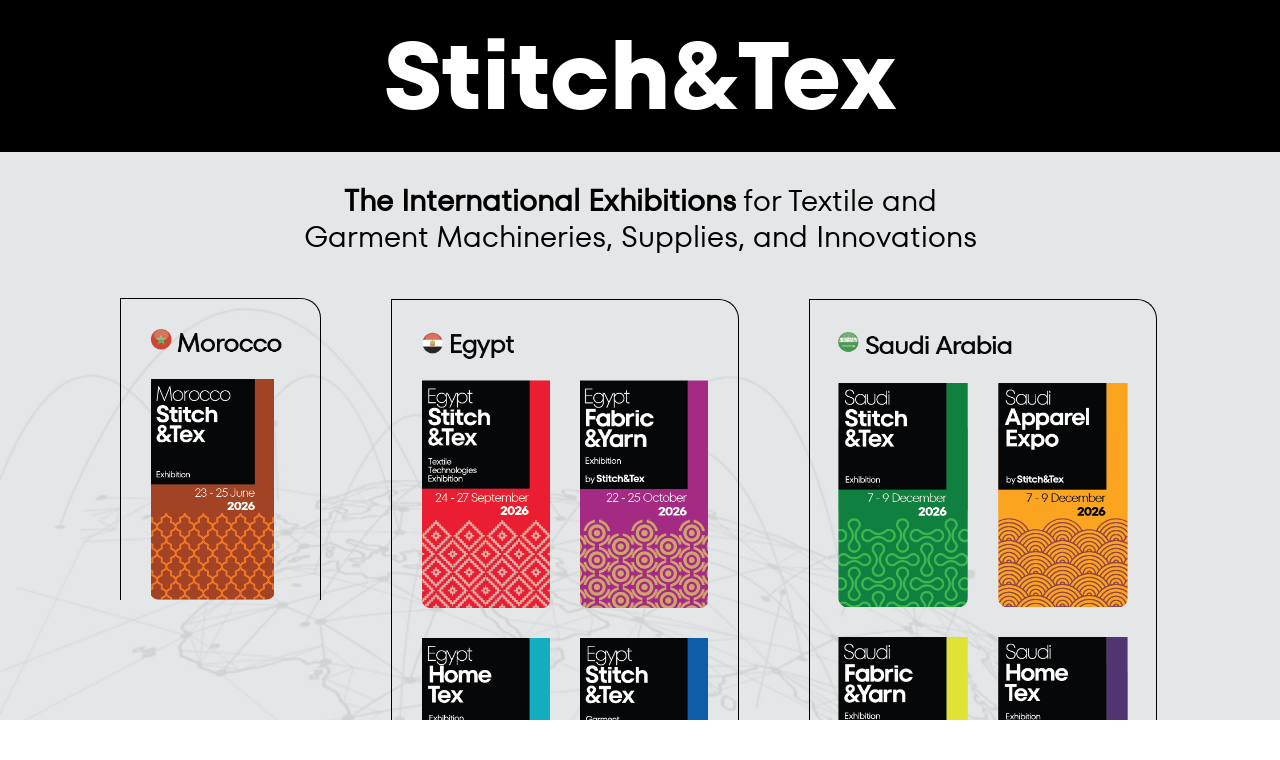

--- FILE ---
content_type: text/html; charset=utf-8
request_url: https://stitchandtex.com/
body_size: 1570
content:
<!DOCTYPE html>
<html style="font-size: 16px;" lang="en"><head>
    <meta name="viewport" content="width=device-width, initial-scale=1.0">
    <meta charset="utf-8">
    <meta name="keywords" content="​WELCOME TO STITCH AND TEX">
    <meta name="description" content="">
    <meta property="og:title" content="STITCH AND TEX">
    <meta property="og:description" content="STITCH AND TEX">
    <meta property="og:image" content="images/ST.png">
    <title>STITCH AND TEX</title>
    <link rel="stylesheet" href="stitch_and_tex.css" media="screen">
<link rel="stylesheet" href="index.css" media="screen">
    <script class="u-script" type="text/javascript" src="jquery.js" defer=""></script>
    <script class="u-script" type="text/javascript" src="stitch_and_tex.js" defer=""></script>
    
    <link rel="icon" href="images/ST.png">
    
    
    
    
    <link id="u-page-google-font" rel="stylesheet" href="STITCH-AND-TEX-fonts.css">
    <script type="application/ld+json">{
		"@context": "http://schema.org",
		"@type": "Organization",
		"name": "STITCH AND TEX New"
}</script>
    <meta name="theme-color" content="#0e3f11">
    <meta property="og:type" content="website">
  <meta data-intl-tel-input-cdn-path="intlTelInput/"></head>
  <body data-home-page="STITCH-AND-TEX.html" data-home-page-title="STITCH AND TEX" data-path-to-root="./" data-include-products="false" class="u-body u-clearfix u-xxl-mode" data-lang="en"><header class="u-align-center-xs u-black u-clearfix u-header u-header" id="sec-2035" data-animation-name="" data-animation-duration="0" data-animation-delay="0" data-animation-direction=""><div class="u-clearfix u-sheet u-valign-middle-lg u-valign-middle-md u-valign-middle-xs u-sheet-1">
        <p class="u-align-center u-custom-font u-text u-text-white u-text-1">Stitch​&amp;Tex</p>
      </div></header>
    <section class="u-clearfix u-image u-section-1" id="sec-fe59" data-image-width="1920" data-image-height="1080">
      
      
      
      
      
      
      
      <div class="u-clearfix u-sheet u-sheet-1">
        <p class="u-align-center u-custom-font u-text u-text-black u-text-1"><span style="font-weight: 700;"> The International Exhibitions</span> for Textile and Garment Machineries, Supplies, and Innovations
        </p>
        <div class="u-border-1 u-border-black u-border-no-bottom u-container-style u-expanded-width-md u-expanded-width-sm u-expanded-width-xs u-group u-radius u-shape-round u-group-1">
          <div class="u-container-layout u-valign-bottom-xl u-valign-bottom-xxl u-container-layout-1">
            <img class="u-align-left-lg u-align-left-md u-align-left-sm u-align-left-xs u-image u-image-contain u-image-default u-preserve-proportions u-image-1" src="images/Asset123x-8.png" alt="" data-image-width="155" data-image-height="50">
            <div class="u-align-center-lg u-align-center-xl u-align-center-xxl u-align-left-md u-align-left-sm u-align-left-xs u-expanded-width u-list u-list-1">
              <div class="u-repeater u-repeater-1">
                <div class="u-container-style u-custom-item u-hover-feature u-image u-list-item u-repeater-item u-image-2" data-image-width="1203" data-image-height="1201" data-href="https://egystitchandtex.com/textiles/" data-target="_blank">
                  <div class="u-container-layout u-similar-container u-container-layout-2"></div>
                </div>
                <div class="u-container-style u-custom-item u-hover-feature u-image u-list-item u-repeater-item u-image-3" data-image-width="227" data-image-height="398" data-target="_blank" data-href="https://egystitchandtex.com/fabrics/">
                  <div class="u-container-layout u-similar-container u-container-layout-3"></div>
                </div>
                <div class="u-container-align-center u-container-style u-custom-item u-hover-feature u-image u-list-item u-repeater-item u-image-4" data-image-width="227" data-image-height="399" data-href="https://www.egyhometex.com/" data-target="_blank">
                  <div class="u-container-layout u-similar-container u-container-layout-4"></div>
                </div>
                <div class="u-container-style u-custom-item u-hover-feature u-image u-list-item u-repeater-item u-image-5" data-image-width="227" data-image-height="397" data-href="https://egystitchandtex.com/garments/" data-target="_blank">
                  <div class="u-container-layout u-similar-container u-container-layout-5"></div>
                </div>
              </div>
            </div>
          </div>
        </div>
        <div class="u-border-1 u-border-black u-border-no-bottom u-container-style u-expanded-width-md u-expanded-width-sm u-expanded-width-xs u-group u-radius u-shape-round u-group-2">
          <div class="u-container-layout u-container-layout-6">
            <img class="u-image u-image-contain u-image-default u-image-6" src="images/Asset133x-8.png" alt="" data-image-width="292" data-image-height="50">
            <div class="u-align-center u-expanded-width-md u-expanded-width-sm u-expanded-width-xl u-expanded-width-xs u-expanded-width-xxl u-list u-list-2">
              <div class="u-repeater u-repeater-2">
                <div class="u-container-align-center u-container-style u-custom-item u-hover-feature u-image u-list-item u-repeater-item u-image-7" data-image-width="1214" data-image-height="1211" data-href="https://saudistitchandtex.com/" data-target="_blank">
                  <div class="u-container-layout u-similar-container u-container-layout-7"></div>
                </div>
                <div class="u-container-style u-custom-item u-hover-feature u-image u-list-item u-repeater-item u-image-8" data-image-width="228" data-image-height="397" data-href="https://saudiapparelexpo.com/" data-target="_blank">
                  <div class="u-container-layout u-similar-container u-container-layout-8"></div>
                </div>
                <div class="u-container-style u-custom-item u-hover-feature u-image u-list-item u-repeater-item u-image-9" data-image-width="228" data-image-height="399" data-href="https://saudifabricandyarn.com/" data-target="_blank">
                  <div class="u-container-layout u-similar-container u-container-layout-9"></div>
                </div>
                <div class="u-container-style u-custom-item u-hover-feature u-image u-list-item u-repeater-item u-image-10" data-image-width="228" data-image-height="399" data-href="https://saudihometex.com/" data-target="_blank">
                  <div class="u-container-layout u-similar-container u-container-layout-10"></div>
                </div>
                <div class="u-container-style u-custom-item u-hover-feature u-image u-list-item u-repeater-item u-image-11" data-image-width="227" data-image-height="399" data-href="https://www.saudicarpetandflooring.com/" data-target="_blank">
                  <div class="u-container-layout u-similar-container u-container-layout-11"></div>
                </div>
              </div>
            </div>
          </div>
        </div>
        <div class="u-border-1 u-border-black u-border-no-bottom u-container-style u-expanded-width-md u-expanded-width-sm u-expanded-width-xs u-group u-radius u-shape-round u-group-3">
          <div class="u-container-layout u-container-layout-12">
            <img class="u-align-left-lg u-align-left-md u-align-left-sm u-align-left-xs u-image u-image-contain u-image-default u-preserve-proportions u-image-12" src="images/Asset113x-8.png" alt="" data-image-width="217" data-image-height="50">
            <div class="custom-expanded u-align-left-lg u-align-left-md u-align-left-sm u-align-left-xs u-list u-list-3">
              <div class="u-repeater u-repeater-3">
                <div class="u-container-style u-custom-item u-hover-feature u-image u-list-item u-repeater-item u-image-13" data-image-width="228" data-image-height="398" data-href="https://moroccostitchandtex.com/" data-target="_blank">
                  <div class="u-container-layout u-similar-container u-container-layout-13"></div>
                </div>
              </div>
            </div>
          </div>
        </div>
      </div>
      
      
      
      
      
      
      
      
      
      
    </section>
    
    
    
    <footer class="u-clearfix u-custom-color-11 u-footer" id="sec-0532"><div class="u-clearfix u-sheet u-valign-middle-sm u-valign-middle-xs u-valign-middle-xxl u-sheet-1">
        <img class="u-expanded-width u-image u-image-contain u-image-default u-image-1" src="images/Asset13x-81.png" alt="" data-image-width="1892" data-image-height="60">
      </div></footer>
  
</body></html>

--- FILE ---
content_type: text/css
request_url: https://stitchandtex.com/index.css
body_size: 2268
content:
 .u-section-1 {
  background-image: url("images/STBG.jpg");
  background-position: 49.16% 50%;
  background-repeat: no-repeat;
  background-size: cover;
}

.u-section-1 .u-sheet-1 {
  min-height: 1060px;
}

.u-section-1 .u-text-1 {
  font-size: 1.875rem;
  font-family: TTForsTrialRegular;
  font-style: normal;
  font-weight: 400;
  line-height: 1.2;
  width: 675px;
  margin: 31px auto 0;
}

.u-section-1 .u-group-1 {
  width: 348px;
  min-height: 565px;
  height: auto;
  --top-right-radius: 20px;
  margin: 36px 557px 0 415px;
}

.u-section-1 .u-container-layout-1 {
  padding: 30px 30px 0;
}

.u-section-1 .u-image-1 {
  width: 92px;
  height: 30px;
  margin: 0 auto 0 0;
}

.u-section-1 .u-list-1 {
  margin-top: 21px;
  margin-bottom: 0;
}

.u-section-1 .u-repeater-1 {
  grid-auto-columns: calc(50% - 15px);
  grid-template-columns: repeat(2, calc(50% - 15px));
  min-height: 484px;
  --gap: 30px;
}

.u-section-1 .u-image-2 {
  background-image: url("images/Asset23x-8.png");
  background-position: 50% 50%;
  margin-top: 0;
  margin-bottom: 0;
  background-size: cover;
  transition-duration: 0.5s;
  transform: rotate(0deg) scale(1) translateX(0px) translateY(0px);
}

.u-section-1 .u-container-layout-2 {
  padding: 10px;
}

.u-section-1 .u-image-3 {
  background-image: url("images/Asset33x-8.png");
  background-position: 50% 50%;
  margin-top: 0;
  margin-bottom: 0;
  background-size: cover;
  transition-duration: 0.5s;
  transform: rotate(0deg) scale(1) translateX(0px) translateY(0px);
}

.u-section-1 .u-container-layout-3 {
  padding: 10px;
}

.u-section-1 .u-image-4 {
  background-image: url("images/Asset43x-8.png");
  background-position: 50% 50%;
  background-size: cover;
  margin-top: 0;
  margin-bottom: 0;
  transition-duration: 0.5s;
  transform: rotate(0deg) scale(1) translateX(0px) translateY(0px);
}

.u-section-1 .u-container-layout-4 {
  padding: 10px;
}

.u-section-1 .u-image-5 {
  background-image: url("images/Asset53x-8.png");
  background-position: 50% 50%;
  margin-top: 0;
  margin-bottom: 0;
  background-size: cover;
  transition-duration: 0.5s;
  transform: rotate(0deg) scale(1) translateX(0px) translateY(0px);
}

.u-section-1 .u-container-layout-5 {
  padding: 10px;
}

.u-section-1 .u-group-2 {
  width: 348px;
  min-height: 838px;
  height: auto;
  --top-right-radius: 20px;
  margin: -565px 139px 0 auto;
}

.u-section-1 .u-container-layout-6 {
  padding: 30px 28px 5px;
}

.u-section-1 .u-image-6 {
  width: 174px;
  height: 33px;
  margin: 0 64px 0 0;
}

.u-section-1 .u-list-2 {
  margin: 20px 0 0;
}

.u-section-1 .u-repeater-2 {
  grid-auto-columns: calc(50% - 14.5px);
  grid-template-columns: repeat(2, calc(50% - 14.5px));
  min-height: 748px;
  --gap: 29px;
}

.u-section-1 .u-image-7 {
  background-image: url("images/Asset63x-8.png");
  background-position: 50% 50%;
  margin-top: 0;
  margin-bottom: 0;
  background-size: cover;
  transition-duration: 0.5s;
  transform: rotate(0deg) scale(1) translateX(0px) translateY(0px);
}

.u-section-1 .u-container-layout-7 {
  padding: 10px;
}

.u-section-1 .u-image-8 {
  background-image: url("images/Asset73x-8.png");
  background-position: 50% 50%;
  margin-top: 0;
  margin-bottom: 0;
  background-size: cover;
  transition-duration: 0.5s;
  transform: rotate(0deg) scale(1) translateX(0px) translateY(0px);
}

.u-section-1 .u-container-layout-8 {
  padding: 10px;
}

.u-section-1 .u-image-9 {
  background-image: url("images/Asset83x-8.png");
  background-position: 50% 50%;
  margin-top: 0;
  margin-bottom: 0;
  background-size: cover;
  transition-duration: 0.5s;
  transform: rotate(0deg) scale(1) translateX(0px) translateY(0px);
}

.u-section-1 .u-container-layout-9 {
  padding: 10px;
}

.u-section-1 .u-image-10 {
  background-image: url("images/Asset93x-8.png");
  background-position: 50% 50%;
  margin-top: 0;
  margin-bottom: 0;
  background-size: cover;
  transition-duration: 0.5s;
  transform: rotate(0deg) scale(1) translateX(0px) translateY(0px);
}

.u-section-1 .u-container-layout-10 {
  padding: 10px;
}

.u-section-1 .u-image-11 {
  background-image: url("images/Asset103x-8.png");
  background-position: 50% 50%;
  margin-top: 0;
  margin-bottom: 0;
  background-size: cover;
  transition-duration: 0.5s;
  transform: rotate(0deg) scale(1) translateX(0px) translateY(0px);
}

.u-section-1 .u-container-layout-11 {
  padding: 10px;
}

.u-section-1 .u-group-3 {
  width: 201px;
  min-height: 302px;
  --top-right-radius: 20px;
  height: auto;
  margin: -837px auto 60px 144px;
}

.u-section-1 .u-container-layout-12 {
  padding: 30px 30px 0;
}

.u-section-1 .u-image-12 {
  width: 131px;
  height: 30px;
  margin: 0 auto 0 0;
}

.u-section-1 .u-list-3 {
  width: 123px;
  margin: 20px auto 0 0;
}

.u-section-1 .u-repeater-3 {
  grid-auto-columns: 100%;
  grid-template-columns: repeat(1, 100%);
  min-height: 221px;
  --gap: 10px;
}

.u-section-1 .u-image-13 {
  background-image: url("images/Asset13x-8.png");
  background-position: 50% 50%;
  transition-duration: 0.5s;
  transform: rotate(0deg) scale(1) translateX(0px) translateY(0px);
  background-size: cover;
}

.u-section-1 .u-container-layout-13 {
  padding: 0;
}

@media (max-width: 1399px) {
  .u-section-1 .u-sheet-1 {
    min-height: 50vw;
  }

  .u-section-1 .u-group-1 {
    min-height: 566px;
    margin-top: 44px;
    margin-right: auto;
    margin-left: 321px;
    height: auto;
  }

  .u-section-1 .u-list-1 {
    margin-top: 20px;
  }

  .u-section-1 .u-repeater-1 {
    min-height: 485px;
  }

  .u-section-1 .u-group-2 {
    min-height: 817px;
    margin-top: -566px;
    margin-right: 53px;
    height: auto;
  }

  .u-section-1 .u-container-layout-6 {
    padding-bottom: 0;
  }

  .u-section-1 .u-list-2 {
    margin-right: initial;
    margin-left: initial;
  }

  .u-section-1 .u-repeater-2 {
    grid-auto-columns: calc(50% - 15px);
    grid-template-columns: repeat(2, calc(50% - 15px));
    --gap: 30px;
    min-height: 733px;
  }

  .u-section-1 .u-group-3 {
    margin-top: -818px;
    margin-left: 50px;
    height: auto;
  }

  .u-section-1 .u-repeater-3 {
    grid-template-columns: 100%;
    grid-gap: 10px;
  }
}

@media (max-width: 1199px) {
   .u-section-1 {
    background-position: 23.77% 0%;
  }

  .u-section-1 .u-sheet-1 {
    min-height: 825px;
  }

  .u-section-1 .u-text-1 {
    font-size: 1.5rem;
    width: 563px;
  }

  .u-section-1 .u-group-1 {
    width: 295px;
    min-height: 464px;
    margin-top: 46px;
    margin-left: 236px;
  }

  .u-section-1 .u-image-1 {
    width: 83px;
    height: 27px;
  }

  .u-section-1 .u-list-1 {
    margin-top: 21px;
  }

  .u-section-1 .u-repeater-1 {
    min-height: 385px;
  }

  .u-section-1 .u-group-2 {
    width: 305px;
    min-height: 692px;
    margin-top: -465px;
    margin-right: 50px;
  }

  .u-section-1 .u-container-layout-6 {
    padding-top: 5px;
    padding-bottom: 5px;
  }

  .u-section-1 .u-image-6 {
    width: 154px;
    height: 27px;
    margin-top: 25px;
    margin-right: 136px;
  }

  .u-section-1 .u-list-2 {
    width: 236px;
    margin-right: auto;
    margin-left: 0;
  }

  .u-section-1 .u-repeater-2 {
    min-height: 609px;
  }

  .u-section-1 .u-group-3 {
    width: 182px;
    min-height: 259px;
    margin-top: -693px;
    margin-left: 0;
  }

  .u-section-1 .u-image-12 {
    width: 115px;
    height: 26px;
    margin-left: 30px;
  }

  .u-section-1 .u-list-3 {
    width: 100px;
    margin-top: 21px;
    margin-left: 30px;
  }

  .u-section-1 .u-repeater-3 {
    min-height: 181px;
  }

  .u-section-1 .u-image-13 {
    --animation-custom_in-translate_x: 0px;
    --animation-custom_in-translate_y: 0px;
    --animation-custom_in-opacity: 0;
    --animation-custom_in-rotate: 0deg;
    --animation-custom_in-scale: 0.3;
  }
}

@media (max-width: 991px) {
   .u-section-1 {
    background-position: 31.2% 0%;
  }

  .u-section-1 .u-sheet-1 {
    min-height: 1527px;
  }

  .u-section-1 .u-group-1 {
    min-height: 327px;
    margin-right: initial;
    margin-left: initial;
    width: auto;
  }

  .u-section-1 .u-container-layout-1 {
    padding-left: 28px;
  }

  .u-section-1 .u-repeater-1 {
    grid-auto-columns: calc(25% - 22.5px);
    grid-template-columns: repeat(4, calc(25% - 22.5px));
    min-height: 248px;
  }

  .u-section-1 .u-group-2 {
    min-height: 615px;
    margin-top: 61px;
    margin-right: initial;
    margin-left: initial;
    width: auto;
  }

  .u-section-1 .u-container-layout-6 {
    padding-bottom: 0;
  }

  .u-section-1 .u-image-6 {
    margin-right: 95px;
  }

  .u-section-1 .u-list-2 {
    margin-right: initial;
    margin-left: initial;
    width: auto;
  }

  .u-section-1 .u-repeater-2 {
    grid-auto-columns: calc(25% - 22.5px);
    grid-template-columns: repeat(4, calc(25% - 22.5px));
    min-height: 537px;
  }

  .u-section-1 .u-group-3 {
    min-height: 329px;
    margin-top: 61px;
    margin-bottom: 0;
    margin-right: initial;
    margin-left: initial;
    width: auto;
  }

  .u-section-1 .u-image-12 {
    margin-left: 0;
  }

  .u-section-1 .u-list-3 {
    width: 138px;
    margin-right: 520px;
    margin-left: 0;
  }

  .u-section-1 .u-repeater-3 {
    grid-template-columns: repeat(1, 100%);
    min-height: 247px;
  }
}

@media (max-width: 767px) {
   .u-section-1 {
    background-position: 33% 0%;
  }

  .u-section-1 .u-sheet-1 {
    min-height: 1194px;
  }

  .u-section-1 .u-text-1 {
    width: 540px;
  }

  .u-section-1 .u-group-1 {
    min-height: 248px;
    width: auto;
    margin-right: initial;
    margin-left: initial;
  }

  .u-section-1 .u-container-layout-1 {
    padding-left: 30px;
  }

  .u-section-1 .u-image-1 {
    margin-left: 2px;
  }

  .u-section-1 .u-repeater-1 {
    min-height: 169px;
  }

  .u-section-1 .u-group-2 {
    min-height: 444px;
    margin-top: 60px;
    width: auto;
    margin-right: initial;
    margin-left: initial;
  }

  .u-section-1 .u-container-layout-6 {
    padding-left: 30px;
    padding-right: 30px;
  }

  .u-section-1 .u-repeater-2 {
    min-height: 366px;
  }

  .u-section-1 .u-group-3 {
    min-height: 246px;
    margin-top: 60px;
    width: auto;
    margin-right: initial;
    margin-left: initial;
  }

  .u-section-1 .u-image-12 {
    margin-right: 363px;
  }

  .u-section-1 .u-list-3 {
    width: 97px;
    margin-right: auto;
  }

  .u-section-1 .u-repeater-3 {
    min-height: 168px;
  }
}

@media (max-width: 575px) {
   .u-section-1 {
    background-position: 38.47% 0%;
  }

  .u-section-1 .u-sheet-1 {
    min-height: 1875px;
  }

  .u-section-1 .u-text-1 {
    font-size: 1.125rem;
    width: 340px;
  }

  .u-section-1 .u-group-1 {
    min-height: 546px;
    margin-top: 36px;
    width: auto;
    margin-right: initial;
    margin-left: initial;
  }

  .u-section-1 .u-repeater-1 {
    grid-auto-columns: calc(50% - 15px);
    grid-template-columns: repeat(2, calc(50% - 15px));
    min-height: 467px;
  }

  .u-section-1 .u-group-2 {
    min-height: 783px;
    width: auto;
    margin-right: initial;
    margin-left: initial;
  }

  .u-section-1 .u-repeater-2 {
    grid-auto-columns: calc(50% - 15px);
    grid-template-columns: repeat(2, calc(50% - 15px));
    min-height: 705px;
  }

  .u-section-1 .u-group-3 {
    min-height: 295px;
    width: auto;
    margin-right: initial;
    margin-left: initial;
  }

  .u-section-1 .u-image-12 {
    margin-right: 205px;
  }

  .u-section-1 .u-list-3 {
    width: 124px;
  }

  .u-section-1 .u-repeater-3 {
    min-height: 216px;
  }
}

.u-block-01ca-47:not([data-block-selected]):not([data-cell-selected]),
.u-block-01ca-47:not([data-block-selected]):not([data-cell-selected]):before,
.u-block-01ca-47:not([data-block-selected]):not([data-cell-selected]) > .u-container-layout:before {
  transition-property: fill, color, background-color, stroke-width, border-style, border-width, border-top-width, border-left-width, border-right-width, border-bottom-width, custom-border, borders, box-shadow, text-shadow, opacity, border-radius, stroke, border-color, font-size, font-style, font-weight, text-decoration, letter-spacing, transform, background-image, image-zoom, background-size, background-position;
}

.u-block-01ca-47:not([data-block-selected]):not([data-cell-selected]).u-block-01ca-47:not([data-block-selected]):not([data-cell-selected]).u-block-01ca-47:not([data-block-selected]):not([data-cell-selected]):hover {
  transform: scale(1.1) translateX(0px) translateY(0px) !important;
}

.u-block-01ca-47:not([data-block-selected]):not([data-cell-selected]).u-block-01ca-47:not([data-block-selected]):not([data-cell-selected]).u-block-01ca-47:not([data-block-selected]):not([data-cell-selected]).hover {
  transform: scale(1.1) translateX(0px) translateY(0px) !important;
}

.u-block-01ca-49:not([data-block-selected]):not([data-cell-selected]),
.u-block-01ca-49:not([data-block-selected]):not([data-cell-selected]):before,
.u-block-01ca-49:not([data-block-selected]):not([data-cell-selected]) > .u-container-layout:before {
  transition-property: fill, color, background-color, stroke-width, border-style, border-width, border-top-width, border-left-width, border-right-width, border-bottom-width, custom-border, borders, box-shadow, text-shadow, opacity, border-radius, stroke, border-color, font-size, font-style, font-weight, text-decoration, letter-spacing, transform, background-image, image-zoom, background-size, background-position;
}

.u-block-01ca-49:not([data-block-selected]):not([data-cell-selected]).u-block-01ca-49:not([data-block-selected]):not([data-cell-selected]).u-block-01ca-49:not([data-block-selected]):not([data-cell-selected]):hover {
  transform: scale(1.1) translateX(0px) translateY(0px) !important;
}

.u-block-01ca-49:not([data-block-selected]):not([data-cell-selected]).u-block-01ca-49:not([data-block-selected]):not([data-cell-selected]).u-block-01ca-49:not([data-block-selected]):not([data-cell-selected]).hover {
  transform: scale(1.1) translateX(0px) translateY(0px) !important;
}

.u-block-01ca-51:not([data-block-selected]):not([data-cell-selected]),
.u-block-01ca-51:not([data-block-selected]):not([data-cell-selected]):before,
.u-block-01ca-51:not([data-block-selected]):not([data-cell-selected]) > .u-container-layout:before {
  transition-property: fill, color, background-color, stroke-width, border-style, border-width, border-top-width, border-left-width, border-right-width, border-bottom-width, custom-border, borders, box-shadow, text-shadow, opacity, border-radius, stroke, border-color, font-size, font-style, font-weight, text-decoration, letter-spacing, transform, background-image, image-zoom, background-size, background-position;
}

.u-block-01ca-51:not([data-block-selected]):not([data-cell-selected]).u-block-01ca-51:not([data-block-selected]):not([data-cell-selected]).u-block-01ca-51:not([data-block-selected]):not([data-cell-selected]):hover {
  transform: scale(1.1) translateX(0px) translateY(0px) !important;
}

.u-block-01ca-51:not([data-block-selected]):not([data-cell-selected]).u-block-01ca-51:not([data-block-selected]):not([data-cell-selected]).u-block-01ca-51:not([data-block-selected]):not([data-cell-selected]).hover {
  transform: scale(1.1) translateX(0px) translateY(0px) !important;
}

.u-block-01ca-53:not([data-block-selected]):not([data-cell-selected]),
.u-block-01ca-53:not([data-block-selected]):not([data-cell-selected]):before,
.u-block-01ca-53:not([data-block-selected]):not([data-cell-selected]) > .u-container-layout:before {
  transition-property: fill, color, background-color, stroke-width, border-style, border-width, border-top-width, border-left-width, border-right-width, border-bottom-width, custom-border, borders, box-shadow, text-shadow, opacity, border-radius, stroke, border-color, font-size, font-style, font-weight, text-decoration, letter-spacing, transform, background-image, image-zoom, background-size, background-position;
}

.u-block-01ca-53:not([data-block-selected]):not([data-cell-selected]).u-block-01ca-53:not([data-block-selected]):not([data-cell-selected]).u-block-01ca-53:not([data-block-selected]):not([data-cell-selected]):hover {
  transform: scale(1.1) translateX(0px) translateY(0px) !important;
}

.u-block-01ca-53:not([data-block-selected]):not([data-cell-selected]).u-block-01ca-53:not([data-block-selected]):not([data-cell-selected]).u-block-01ca-53:not([data-block-selected]):not([data-cell-selected]).hover {
  transform: scale(1.1) translateX(0px) translateY(0px) !important;
}

.u-block-01ca-73:not([data-block-selected]):not([data-cell-selected]),
.u-block-01ca-73:not([data-block-selected]):not([data-cell-selected]):before,
.u-block-01ca-73:not([data-block-selected]):not([data-cell-selected]) > .u-container-layout:before {
  transition-property: fill, color, background-color, stroke-width, border-style, border-width, border-top-width, border-left-width, border-right-width, border-bottom-width, custom-border, borders, box-shadow, text-shadow, opacity, border-radius, stroke, border-color, font-size, font-style, font-weight, text-decoration, letter-spacing, transform, background-image, image-zoom, background-size, background-position;
}

.u-block-01ca-73:not([data-block-selected]):not([data-cell-selected]).u-block-01ca-73:not([data-block-selected]):not([data-cell-selected]).u-block-01ca-73:not([data-block-selected]):not([data-cell-selected]):hover {
  transform: scale(1.1) translateX(0px) translateY(0px) !important;
}

.u-block-01ca-73:not([data-block-selected]):not([data-cell-selected]).u-block-01ca-73:not([data-block-selected]):not([data-cell-selected]).u-block-01ca-73:not([data-block-selected]):not([data-cell-selected]).hover {
  transform: scale(1.1) translateX(0px) translateY(0px) !important;
}

.u-block-01ca-76:not([data-block-selected]):not([data-cell-selected]),
.u-block-01ca-76:not([data-block-selected]):not([data-cell-selected]):before,
.u-block-01ca-76:not([data-block-selected]):not([data-cell-selected]) > .u-container-layout:before {
  transition-property: fill, color, background-color, stroke-width, border-style, border-width, border-top-width, border-left-width, border-right-width, border-bottom-width, custom-border, borders, box-shadow, text-shadow, opacity, border-radius, stroke, border-color, font-size, font-style, font-weight, text-decoration, letter-spacing, transform, background-image, image-zoom, background-size, background-position;
}

.u-block-01ca-76:not([data-block-selected]):not([data-cell-selected]).u-block-01ca-76:not([data-block-selected]):not([data-cell-selected]).u-block-01ca-76:not([data-block-selected]):not([data-cell-selected]):hover {
  transform: scale(1.1) translateX(0px) translateY(0px) !important;
}

.u-block-01ca-76:not([data-block-selected]):not([data-cell-selected]).u-block-01ca-76:not([data-block-selected]):not([data-cell-selected]).u-block-01ca-76:not([data-block-selected]):not([data-cell-selected]).hover {
  transform: scale(1.1) translateX(0px) translateY(0px) !important;
}

.u-block-01ca-104:not([data-block-selected]):not([data-cell-selected]),
.u-block-01ca-104:not([data-block-selected]):not([data-cell-selected]):before,
.u-block-01ca-104:not([data-block-selected]):not([data-cell-selected]) > .u-container-layout:before {
  transition-property: fill, color, background-color, stroke-width, border-style, border-width, border-top-width, border-left-width, border-right-width, border-bottom-width, custom-border, borders, box-shadow, text-shadow, opacity, border-radius, stroke, border-color, font-size, font-style, font-weight, text-decoration, letter-spacing, transform, background-image, image-zoom, background-size, background-position;
}

.u-block-01ca-104.u-block-01ca-104.u-block-01ca-104:hover:not([data-block-selected]):not([data-cell-selected]) {
  transform: scale(1.1) translateX(0px) translateY(0px) !important;
}

.u-block-01ca-104.u-block-01ca-104.u-block-01ca-104.hover {
  transform: scale(1.1) translateX(0px) translateY(0px) !important;
}

.u-section-1 .u-image-13,
.u-section-1 .u-image-13:before,
.u-section-1 .u-image-13 > .u-container-layout:before {
  transition-property: fill, color, background-color, stroke-width, border-style, border-width, border-top-width, border-left-width, border-right-width, border-bottom-width, custom-border, borders, box-shadow, text-shadow, opacity, border-radius, stroke, border-color, font-size, font-style, font-weight, text-decoration, letter-spacing, transform, background-image, image-zoom, background-size, background-position;
}

.u-section-1 .u-image-13.u-image-13.u-image-13:hover {
  transform: scale(1.1) translateX(0px) translateY(0px) !important;
}

.u-section-1 .u-image-13.u-image-13.u-image-13.hover {
  transform: scale(1.1) translateX(0px) translateY(0px) !important;
}

.u-section-1 .u-image-2,
.u-section-1 .u-image-2:before,
.u-section-1 .u-image-2 > .u-container-layout:before {
  transition-property: fill, color, background-color, stroke-width, border-style, border-width, border-top-width, border-left-width, border-right-width, border-bottom-width, custom-border, borders, box-shadow, text-shadow, opacity, border-radius, stroke, border-color, font-size, font-style, font-weight, text-decoration, letter-spacing, transform, background-image, image-zoom, background-size, background-position;
}

.u-section-1 .u-image-2.u-image-2.u-image-2:hover {
  transform: scale(1.1) translateX(0px) translateY(0px) !important;
}

.u-section-1 .u-image-2.u-image-2.u-image-2.hover {
  transform: scale(1.1) translateX(0px) translateY(0px) !important;
}

.u-section-1 .u-image-5,
.u-section-1 .u-image-5:before,
.u-section-1 .u-image-5 > .u-container-layout:before {
  transition-property: fill, color, background-color, stroke-width, border-style, border-width, border-top-width, border-left-width, border-right-width, border-bottom-width, custom-border, borders, box-shadow, text-shadow, opacity, border-radius, stroke, border-color, font-size, font-style, font-weight, text-decoration, letter-spacing, transform, background-image, image-zoom, background-size, background-position;
}

.u-section-1 .u-image-5.u-image-5.u-image-5:hover {
  transform: scale(1.1) translateX(0px) translateY(0px) !important;
}

.u-section-1 .u-image-5.u-image-5.u-image-5.hover {
  transform: scale(1.1) translateX(0px) translateY(0px) !important;
}

.u-section-1 .u-image-7,
.u-section-1 .u-image-7:before,
.u-section-1 .u-image-7 > .u-container-layout:before {
  transition-property: fill, color, background-color, stroke-width, border-style, border-width, border-top-width, border-left-width, border-right-width, border-bottom-width, custom-border, borders, box-shadow, text-shadow, opacity, border-radius, stroke, border-color, font-size, font-style, font-weight, text-decoration, letter-spacing, transform, background-image, image-zoom, background-size, background-position;
}

.u-section-1 .u-image-7.u-image-7.u-image-7:hover {
  transform: scale(1.1) translateX(0px) translateY(0px) !important;
}

.u-section-1 .u-image-7.u-image-7.u-image-7.hover {
  transform: scale(1.1) translateX(0px) translateY(0px) !important;
}

.u-section-1 .u-image-8,
.u-section-1 .u-image-8:before,
.u-section-1 .u-image-8 > .u-container-layout:before {
  transition-property: fill, color, background-color, stroke-width, border-style, border-width, border-top-width, border-left-width, border-right-width, border-bottom-width, custom-border, borders, box-shadow, text-shadow, opacity, border-radius, stroke, border-color, font-size, font-style, font-weight, text-decoration, letter-spacing, transform, background-image, image-zoom, background-size, background-position;
}

.u-section-1 .u-image-8.u-image-8.u-image-8:hover {
  transform: scale(1.1) translateX(0px) translateY(0px) !important;
}

.u-section-1 .u-image-8.u-image-8.u-image-8.hover {
  transform: scale(1.1) translateX(0px) translateY(0px) !important;
}

.u-section-1 .u-image-9,
.u-section-1 .u-image-9:before,
.u-section-1 .u-image-9 > .u-container-layout:before {
  transition-property: fill, color, background-color, stroke-width, border-style, border-width, border-top-width, border-left-width, border-right-width, border-bottom-width, custom-border, borders, box-shadow, text-shadow, opacity, border-radius, stroke, border-color, font-size, font-style, font-weight, text-decoration, letter-spacing, transform, background-image, image-zoom, background-size, background-position;
}

.u-section-1 .u-image-9.u-image-9.u-image-9:hover {
  transform: scale(1.1) translateX(0px) translateY(0px) !important;
}

.u-section-1 .u-image-9.u-image-9.u-image-9.hover {
  transform: scale(1.1) translateX(0px) translateY(0px) !important;
}

.u-section-1 .u-image-10,
.u-section-1 .u-image-10:before,
.u-section-1 .u-image-10 > .u-container-layout:before {
  transition-property: fill, color, background-color, stroke-width, border-style, border-width, border-top-width, border-left-width, border-right-width, border-bottom-width, custom-border, borders, box-shadow, text-shadow, opacity, border-radius, stroke, border-color, font-size, font-style, font-weight, text-decoration, letter-spacing, transform, background-image, image-zoom, background-size, background-position;
}

.u-section-1 .u-image-10.u-image-10.u-image-10:hover {
  transform: scale(1.1) translateX(0px) translateY(0px) !important;
}

.u-section-1 .u-image-10.u-image-10.u-image-10.hover {
  transform: scale(1.1) translateX(0px) translateY(0px) !important;
}

.u-section-1 .u-image-11,
.u-section-1 .u-image-11:before,
.u-section-1 .u-image-11 > .u-container-layout:before {
  transition-property: fill, color, background-color, stroke-width, border-style, border-width, border-top-width, border-left-width, border-right-width, border-bottom-width, custom-border, borders, box-shadow, text-shadow, opacity, border-radius, stroke, border-color, font-size, font-style, font-weight, text-decoration, letter-spacing, transform, background-image, image-zoom, background-size, background-position;
}

.u-section-1 .u-image-11.u-image-11.u-image-11:hover {
  transform: scale(1.1) translateX(0px) translateY(0px) !important;
}

.u-section-1 .u-image-11.u-image-11.u-image-11.hover {
  transform: scale(1.1) translateX(0px) translateY(0px) !important;
}

.u-section-1 .u-image-3,
.u-section-1 .u-image-3:before,
.u-section-1 .u-image-3 > .u-container-layout:before {
  transition-property: fill, color, background-color, stroke-width, border-style, border-width, border-top-width, border-left-width, border-right-width, border-bottom-width, custom-border, borders, box-shadow, text-shadow, opacity, border-radius, stroke, border-color, font-size, font-style, font-weight, text-decoration, letter-spacing, transform, background-image, image-zoom, background-size, background-position;
}

.u-section-1 .u-image-3.u-image-3.u-image-3:hover {
  transform: scale(1.1) translateX(0px) translateY(0px) !important;
}

.u-section-1 .u-image-3.u-image-3.u-image-3.hover {
  transform: scale(1.1) translateX(0px) translateY(0px) !important;
}

.u-section-1 .u-image-4,
.u-section-1 .u-image-4:before,
.u-section-1 .u-image-4 > .u-container-layout:before {
  transition-property: fill, color, background-color, stroke-width, border-style, border-width, border-top-width, border-left-width, border-right-width, border-bottom-width, custom-border, borders, box-shadow, text-shadow, opacity, border-radius, stroke, border-color, font-size, font-style, font-weight, text-decoration, letter-spacing, transform, background-image, image-zoom, background-size, background-position;
}

.u-section-1 .u-image-4.u-image-4.u-image-4:hover {
  transform: scale(1.1) translateX(0px) translateY(0px) !important;
}

.u-section-1 .u-image-4.u-image-4.u-image-4.hover {
  transform: scale(1.1) translateX(0px) translateY(0px) !important;
}.footer {
   position: fixed;
   left: 0;
   bottom: 0;
   width: 100%;
   background-color: Black;
   color: white;
   text-align: Right;
}@font-face {
  font-family: 'TTForsTrialBold';
  font-style: normal;
  font-weight: 400;
  src: url(fonts/TTForsTrialBold.ttf);
}
/* page-custom-fonts */
@font-face {
  font-family: 'TTForsTrialRegular';
  font-style: normal;
  font-weight: 400;
  src: url(fonts/TTForsTrialRegular.ttf);
}